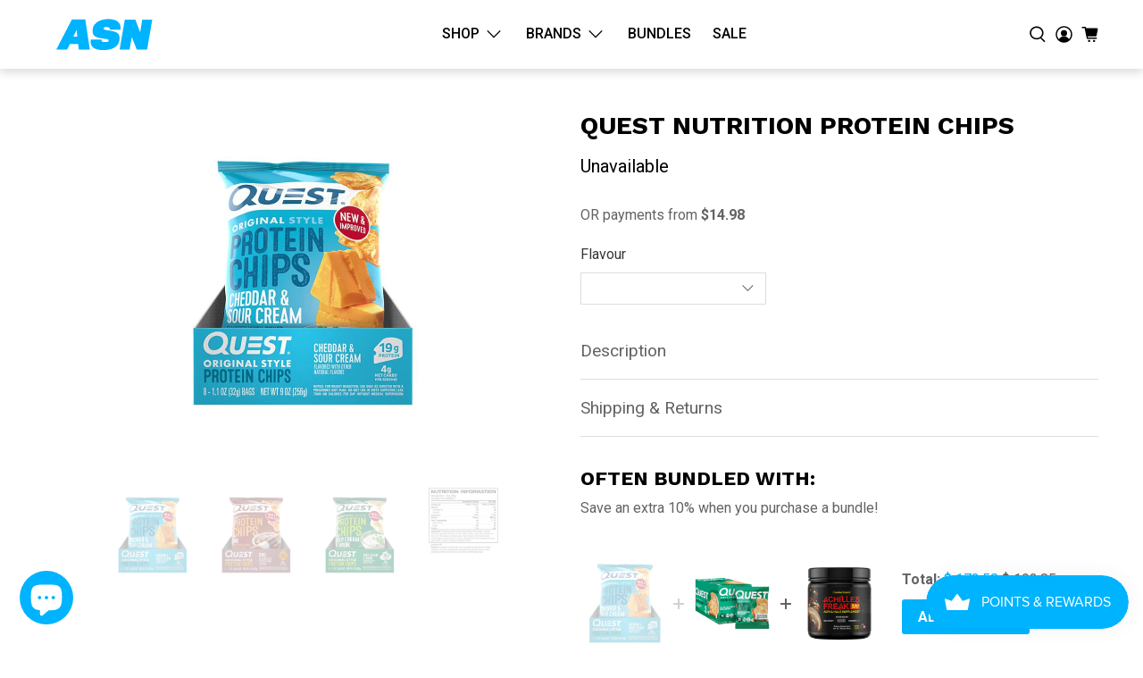

--- FILE ---
content_type: text/css;charset=UTF-8
request_url: https://cached.rebuyengine.com/api/v1/user/stylesheet?shop=asn-online.myshopify.com&cache_key=1763266873
body_size: 2431
content:
:root{--rb-smart-search-quick-view-product-title-color:#000000;--rb-smart-search-quick-view-product-price-color:#636363;--rb-smart-search-quick-view-product-price-sale-color:#00b3fe;--rb-smart-search-quick-view-product-price-compare-at-color:#636363;--rb-smart-search-quick-view-button-text-color:#ffffff;--rb-smart-search-quick-view-button-background-color:#00b3fe;--rb-smart-search-quick-view-button-border-color:#00b3fe;--rb-smart-search-quick-view-button-border-width:0px;--rb-smart-search-quick-view-button-radius:2px;--rb-smart-search-results-product-title-color:#000000;--rb-smart-search-results-product-price-color:#636363;--rb-smart-search-results-product-price-sale-color:#00b3fe;--rb-smart-search-results-product-price-compare-at-color:#636363;--rb-smart-search-results-button-text-color:#ffffff;--rb-smart-search-results-button-background-color:#00b3fe;--rb-smart-search-results-button-border-color:#00b3fe;--rb-smart-search-results-button-border-width:0px;--rb-smart-search-results-button-radius:2px}.rebuy-loader{border-bottom-color:#00b3fe}.rebuy-widget .super-title{color:#636363}.rebuy-widget .primary-title{color:#000}.rebuy-widget .description{color:#636363}.rebuy-widget .rebuy-product-title,.rebuy-widget .rebuy-product-title-link,.rebuy-modal__product-title{color:#000}.rebuy-widget .rebuy-product-description,.rebuy-modal__product-option-title{color:#636363}.rebuy-product-vendor{color:#535353}.rebuy-money,.rebuy-widget .rebuy-money{color:#636363}.rebuy-money.sale,.rebuy-widget .rebuy-money.sale,.rebuy-cart__flyout-subtotal-final-amount,.rebuy-reorder-cart-total-price-final-amount,[data-rebuy-component="cart-subtotal"] .rebuy-cart__flyout-subtotal-final-amount,[data-rebuy-component="cart-subtotal"] .rebuy-reorder-cart-total-price-final-amount{color:#00b3fe}.rebuy-money.compare-at,.rebuy-widget .rebuy-money.compare-at{color:#636363}.rebuy-underline,.rebuy-widget .rebuy-underline{border-color:#00b3fe}.rebuy-checkbox .checkbox-input:focus,.rebuy-widget .rebuy-checkbox .checkbox-input:focus,.rebuy-radio .radio-input:focus,.rebuy-widget .rebuy-radio .radio-input:focus{border-color:#00b3fe}.rebuy-checkbox .checkbox-input:checked,.rebuy-widget .rebuy-checkbox .checkbox-input:checked,.rebuy-radio .radio-input:checked,.rebuy-widget .rebuy-radio .radio-input:checked{background:#00b3fe;border-color:#00b3fe}.rebuy-select,.rebuy-widget .rebuy-select,select.rebuy-select,.rebuy-widget select.rebuy-select{color:#636363;background-color:#f5f5f5;border-color:#ddd;border-radius:2px}.rebuy-select{background-image:linear-gradient(45deg,transparent 50%,#dddddd 50%),linear-gradient(135deg,#dddddd 50%,transparent 50%),linear-gradient(to right,#dddddd,#dddddd)}.rebuy-select:focus,.rebuy-widget .rebuy-select:focus,select.rebuy-select:focus,.rebuy-widget select.rebuy-select:focus{border-color:#00b3fe}.rebuy-input,.rebuy-widget .rebuy-input,input.rebuy-input,.rebuy-widget input.rebuy-input{color:#636363;background-color:#f5f5f5;border-color:#ddd;border-radius:2px}.rebuy-input:focus,.rebuy-widget .rebuy-input:focus,input.rebuy-input:focus,.rebuy-widget input.rebuy-input:focus{border-color:#00b3fe}.rebuy-button,.rebuy-widget .rebuy-button,.rebuy-cart__flyout-empty-cart a,[data-rebuy-component=progress-bar] .rebuy-cart__progress-gift-variant-readd,.rebuy-cart__progress-free-product-variant-select-container{color:#fff;background:#00b3fe;border-color:#00b3fe;border-width:0;border-radius:2px}.rebuy-button.outline,.rebuy-widget .rebuy-button.outline,.rebuy-button.secondary,.rebuy-widget .rebuy-button.secondary{color:#00b3fe;background:#fff;border-color:#00b3fe}.rebuy-button.decline,.rebuy-widget .rebuy-button.decline{color:#000;background:#fff0;border-color:#ddd}.rebuy-button.dark,.rebuy-widget .rebuy-button.dark{background-color:#5E6670;color:#fff;border-color:#fff}.rebuy-option-button{color:#00b3fe;border-color:#00b3fe;border-radius:2px;background:#fff}.rebuy-option-button.is-active{color:#fff;background:#00b3fe}.rebuy-radio,.rebuy-checkbox,.rebuy-widget .rebuy-radio,.rebuy-widget .rebuy-checkbox{border-color:#ddd}.rebuy-radio:focus,.rebuy-checkbox:focus,.rebuy-widget .rebuy-radio:focus,.rebuy-widget .rebuy-checkbox:focus{border-color:#00b3fe}.rebuy-radio:checked,.rebuy-checkbox:checked,.rebuy-widget .rebuy-radio:checked,.rebuy-widget .rebuy-checkbox:checked{color:#fff;background:#00b3fe;border-color:#00b3fe}.rebuy-textarea{color:#636363;background-color:#f5f5f5;border-color:#ddd;border-radius:2px}.rebuy-widget .rebuy-carousel__arrows .rebuy-carousel__arrow,.rebuy-widget .flickity-button{color:#636363;background:#fff0}.rebuy-widget .rebuy-carousel__arrows .rebuy-carousel__arrow svg,.rebuy-widget .rebuy-carousel__arrows .rebuy-carousel__arrow:hover:not(:disabled) svg{fill:#636363}.rebuy-widget .rebuy-carousel__pagination .rebuy-carousel__page,.rebuy-widget .flickity-page-dots .dot{background:#636363}.rebuy-widget.rebuy-widget,.rebuy-widget .checkout-promotion-wrapper,.rebuy-widget.rebuy-cart-subscription{background:#fff0}.rsf-modal{--rsf-modal-bg-color:#fff}.rebuy-widget .checkout-promotion-header{border-color:#ddd}.rebuy-widget .checkout-promotion-header .promo-title{color:#000}.rebuy-widget .checkout-promotion-header .promo-subtitle{color:#636363}.rebuy-widget .checkout-promotion-body h1,.rebuy-widget .checkout-promotion-body h2,.rebuy-widget .checkout-promotion-body h3,.rebuy-widget .checkout-promotion-body h4{color:#000}.rebuy-widget .checkout-promotion-footer{border-color:#ddd}.rebuy-widget .checkout-promotion-product+.checkout-promotion-product,.rebuy-widget .rebuy-product-block+.rebuy-product-block{border-color:#ddd}.rebuy-widget .checkout-promotion-product .promotion-info .product-title{color:#000}.rebuy-widget .checkout-promotion-product .promotion-info .variant-title{color:#636363}.rebuy-widget .checkout-promotion-product .promotion-info .product-description{color:#636363}.rebuy-widget .rebuy-product-review .rebuy-star-rating .rebuy-star-rating-foreground{background-image:url('data:image/svg+xml;charset=UTF-8, %3Csvg%20width%3D%22100%22%20height%3D%2220%22%20viewBox%3D%220%200%2080%2014%22%20xmlns%3D%22http%3A%2F%2Fwww.w3.org%2F2000%2Fsvg%22%3E%3Cg%20fill%3D%22%2300b3fe%22%20fill-rule%3D%22evenodd%22%3E%3Cpath%20d%3D%22M71.996%2011.368l-3.94%202.42c-.474.292-.756.096-.628-.443l1.074-4.53-3.507-3.022c-.422-.363-.324-.693.24-.74l4.602-.37%201.778-4.3c.21-.51.55-.512.762%200l1.78%204.3%204.602.37c.552.046.666.37.237.74l-3.507%203.02%201.075%204.532c.127.536-.147.74-.628.444l-3.94-2.422zM55.996%2011.368l-3.94%202.42c-.474.292-.756.096-.628-.443l1.074-4.53-3.507-3.022c-.422-.363-.324-.693.24-.74l4.602-.37%201.778-4.3c.21-.51.55-.512.762%200l1.78%204.3%204.602.37c.552.046.666.37.237.74l-3.507%203.02%201.075%204.532c.127.536-.147.74-.628.444l-3.94-2.422zM40.123%2011.368l-3.94%202.42c-.475.292-.756.096-.63-.443l1.076-4.53-3.508-3.022c-.422-.363-.324-.693.24-.74l4.602-.37%201.778-4.3c.21-.51.55-.512.762%200l1.778%204.3%204.603.37c.554.046.667.37.24.74l-3.508%203.02%201.075%204.532c.127.536-.147.74-.628.444l-3.94-2.422zM24.076%2011.368l-3.94%202.42c-.475.292-.757.096-.63-.443l1.076-4.53-3.507-3.022c-.422-.363-.324-.693.238-.74l4.603-.37%201.78-4.3c.21-.51.55-.512.76%200l1.78%204.3%204.602.37c.554.046.667.37.24.74l-3.508%203.02%201.074%204.532c.127.536-.146.74-.628.444l-3.94-2.422zM8.123%2011.368l-3.94%202.42c-.475.292-.756.096-.63-.443l1.076-4.53L1.12%205.792c-.422-.363-.324-.693.24-.74l4.602-.37%201.778-4.3c.21-.51.55-.512.762%200l1.778%204.3%204.603.37c.554.046.667.37.24.74l-3.508%203.02%201.075%204.532c.127.536-.147.74-.628.444l-3.94-2.422z%22%2F%3E%3C%2Fg%3E%3C%2Fsvg%3E')}.rebuy-widget .rebuy-product-review .rebuy-star-rating .rebuy-star-rating-background{background-image:url('data:image/svg+xml;charset=UTF-8, %3Csvg%20width%3D%22100%22%20height%3D%2220%22%20viewBox%3D%220%200%2080%2014%22%20xmlns%3D%22http%3A%2F%2Fwww.w3.org%2F2000%2Fsvg%22%3E%3Cg%20fill%3D%22%23f5f5f5%22%20fill-rule%3D%22evenodd%22%3E%3Cpath%20d%3D%22M71.996%2011.368l-3.94%202.42c-.474.292-.756.096-.628-.443l1.074-4.53-3.507-3.022c-.422-.363-.324-.693.24-.74l4.602-.37%201.778-4.3c.21-.51.55-.512.762%200l1.78%204.3%204.602.37c.552.046.666.37.237.74l-3.507%203.02%201.075%204.532c.127.536-.147.74-.628.444l-3.94-2.422zM55.996%2011.368l-3.94%202.42c-.474.292-.756.096-.628-.443l1.074-4.53-3.507-3.022c-.422-.363-.324-.693.24-.74l4.602-.37%201.778-4.3c.21-.51.55-.512.762%200l1.78%204.3%204.602.37c.552.046.666.37.237.74l-3.507%203.02%201.075%204.532c.127.536-.147.74-.628.444l-3.94-2.422zM40.123%2011.368l-3.94%202.42c-.475.292-.756.096-.63-.443l1.076-4.53-3.508-3.022c-.422-.363-.324-.693.24-.74l4.602-.37%201.778-4.3c.21-.51.55-.512.762%200l1.778%204.3%204.603.37c.554.046.667.37.24.74l-3.508%203.02%201.075%204.532c.127.536-.147.74-.628.444l-3.94-2.422zM24.076%2011.368l-3.94%202.42c-.475.292-.757.096-.63-.443l1.076-4.53-3.507-3.022c-.422-.363-.324-.693.238-.74l4.603-.37%201.78-4.3c.21-.51.55-.512.76%200l1.78%204.3%204.602.37c.554.046.667.37.24.74l-3.508%203.02%201.074%204.532c.127.536-.146.74-.628.444l-3.94-2.422zM8.123%2011.368l-3.94%202.42c-.475.292-.756.096-.63-.443l1.076-4.53L1.12%205.792c-.422-.363-.324-.693.24-.74l4.602-.37%201.778-4.3c.21-.51.55-.512.762%200l1.778%204.3%204.603.37c.554.046.667.37.24.74l-3.508%203.02%201.075%204.532c.127.536-.147.74-.628.444l-3.94-2.422z%22%2F%3E%3C%2Fg%3E%3C%2Fsvg%3E')}.rebuy-widget .rebuy-product-review .rebuy-review-count{color:#636363}.rebuy-widget .rebuy-timer{background:#fff0}.rebuy-widget .rebuy-timer-minutes,.rebuy-widget .rebuy-timer-seconds{color:red}.rebuy-notification-modal .rebuy-notification-dialog{background:#fff}.rebuy-notification-modal .rebuy-notification-dialog-header{color:#000}.rebuy-notification-modal .rebuy-notification-dialog-content{color:#636363}.rebuy-notification-modal .rebuy-notification-dialog-actions{border-color:#ddd}.rebuy-modal__container-header{color:#000}.rebuy-modal__spinner{border-color:#fff;border-top-color:#00b3fe}.rebuy-modal__spinner:empty{display:block}.rebuy-cart__flyout-header{border-color:#ddd}.rebuy-cart__flyout-title,.rebuy-cart__title{color:#000}.rebuy-cart__flyout-close{color:#000}.rebuy-cart__flyout-announcement-bar,[data-rebuy-component="announcement-bar"]{color:#636363;background-color:#eee}.rebuy-cart__flyout-shipping-bar.has-free-shipping{background-color:rgb(0 179 254 / .2)}.rebuy-cart__flyout-shipping-bar-meter{background-color:#eee}.rebuy-cart__flyout-shipping-bar-meter-fill,.rebuy-cart__progress-bar-meter-fill,.complete .rebuy-cart__progress-step-icon,[data-rebuy-component="progress-bar"] .rebuy-cart__progress-bar-meter-fill,[data-rebuy-component="progress-bar"] .rebuy-cart__progress-step.complete .rebuy-cart__progress-step-icon{color:#fff;background:#00b3fe}.rebuy-cart__progress-free-product-variant-select:active+.rebuy-cart__progress-free-product-variant-select-prompt,.rebuy-cart__progress-free-product-variant-select:focus+.rebuy-cart__progress-free-product-variant-select-prompt,[data-rebuy-component="progress-bar"] .rebuy-cart__progress-free-product-variant-select:active+.rebuy-cart__progress-free-product-variant-select-prompt,[data-rebuy-component="progress-bar"] .rebuy-cart__progress-free-product-variant-select:focus+.rebuy-cart__progress-free-product-variant-select-prompt,[data-rebuy-component="progress-bar"] .rebuy-cart__progress-gift-variant-select:active+.rebuy-cart__progress-gift-variant-select-prompt,[data-rebuy-component="progress-bar"] .rebuy-cart__progress-gift-variant-select:focus+.rebuy-cart__progress-gift-variant-select-prompt{color:#00b3fe;background:#fff;border-color:#00b3fe}.rebuy-cart__progress-free-product-variant-select:not(:focus)+.rebuy-cart__progress-free-product-variant-select-prompt,.rebuy-cart__progress-free-product-variant-select:not(:active)+.rebuy-cart__progress-free-product-variant-select-prompt,[data-rebuy-component="progress-bar"] .rebuy-cart__progress-free-product-variant-select:not(:focus)+.rebuy-cart__progress-free-product-variant-select-prompt,[data-rebuy-component="progress-bar"] .rebuy-cart__progress-free-product-variant-select:not(:active)+.rebuy-cart__progress-free-product-variant-select-prompt,[data-rebuy-component="progress-bar"] .rebuy-cart__progress-gift-variant-select:not(:focus)+.rebuy-cart__progress-gift-variant-select-prompt,[data-rebuy-component="progress-bar"] .rebuy-cart__progress-gift-variant-select:not(:active)+.rebuy-cart__progress-gift-variant-select-prompt{color:#fff;background:#00b3fe;border-color:#00b3fe;border-radius:2px}.rebuy-cart__flyout-items,[data-rebuy-component="cart-items"]>ul{border-color:#ddd}.rebuy-cart__flyout-item+.rebuy-cart__flyout-item,[data-rebuy-component="cart-items"] .rebuy-cart__flyout-item+.rebuy-cart__flyout-item{border-top-color:#ddd}.rebuy-cart__flyout-item-remove,[data-rebuy-component="cart-items"] .rebuy-cart__flyout-item-remove{color:#999}.rebuy-cart__flyout-item-product-title,.rebuy-cart__flyout-item-product-title:hover,.rebuy-cart__flyout-item-product-title:active,.rebuy-cart__flyout-item-product-title:visited,[data-rebuy-component="cart-items"] .rebuy-cart__flyout-item-product-title,[data-rebuy-component="cart-items"] .rebuy-cart__flyout-item-product-title:hover,[data-rebuy-component="cart-items"] .rebuy-cart__flyout-item-product-title:active,[data-rebuy-component="cart-items"] .rebuy-cart__flyout-item-product-title:visited{color:#000}.rebuy-cart__flyout-item-variant-title,[data-rebuy-component="cart-items"] .rebuy-cart__flyout-item-variant-title{color:#636363}.rebuy-cart__flyout-item-property,[data-rebuy-component="cart-items"] .rebuy-cart__flyout-item-property{color:#636363}.rebuy-cart__flyout-item-price .rebuy-money,[data-rebuy-component="cart-items"] .rebuy-cart__flyout-item-price .rebuy-money{color:#636363}.rebuy-cart__flyout-item-price .rebuy-money.sale,[data-rebuy-component="cart-items"] .rebuy-cart__flyout-item-price .rebuy-money.sale{color:#00b3fe}.rebuy-cart__flyout-item-price .rebuy-money.compare-at,[data-rebuy-component="cart-items"] .rebuy-cart__flyout-item-price .rebuy-money.compare-at{color:#636363}.rebuy-cart__flyout-item-quantity-widget,[data-rebuy-component="cart-items"] .rebuy-cart__flyout-item-quantity-widget{border-color:#ddd}.rebuy-cart__flyout-item-quantity-widget-label,[data-rebuy-component="cart-items"] .rebuy-cart__flyout-item-quantity-widget-label{border-color:#ddd}.rebuy-cart__flyout-item-quantity-widget-button,.rebuy-cart__flyout-item-quantity-widget-label,[data-rebuy-component="cart-items"] .rebuy-cart__flyout-item-quantity-widget-button,[data-rebuy-component="cart-items"] .rebuy-cart__flyout-item-quantity-widget-label{color:#000}.rebuy-cart__flyout-recommendations{background:#fafafa;border-color:#ddd}.rebuy-cart__flyout-recommendations .rebuy-widget .rebuy-product-grid.large-style-line .rebuy-product-block,.rebuy-cart__flyout-recommendations .rebuy-widget .rebuy-product-grid.medium-style-line .rebuy-product-block,.rebuy-cart__flyout-recommendations .rebuy-widget .rebuy-product-grid.small-style-line .rebuy-product-block{border-color:#ddd}.rebuy-cart__flyout-footer{border-color:#ddd}.rebuy-cart .rebuy-checkbox:checked{background:#00b3fe;border-color:#00b3fe}.rebuy-cart .rebuy-checkbox:focus{border-color:#00b3fe}.rebuy-cart__flyout-subtotal,[data-rebuy-component="cart-subtotal"] .rebuy-cart__flyout-subtotal{color:#000}.rebuy-cart__flyout-installments,[data-rebuy-component="checkout-area"] .rebuy-cart__flyout-installments{color:#000}.rebuy-cart__flyout-discount-amount,[data-rebuy-component="discount-input"] .rebuy-cart__discount-amount{color:#000}.rebuy-cart__flyout-item-discount-message,[data-rebuy-component="discount-input"] .rebuy-cart__flyout-item-discount-message{color:#00b3fe}.rebuy-cart__column--secondary{background-color:rgb(0 179 254 / .2)!important}.rebuy-reorder__item-shipping-bar.has-free-shipping{background-color:rgb(0 179 254 / .2)}.rebuy-reorder__item-shipping-bar-meter-fill{color:#fff;background:#00b3fe}.rebuy-reorder__item-quantity-widget{border-color:#ddd}.rebuy-reorder__item-quantity-widget-label{border-color:#ddd}.rebuy-reorder__item-quantity-widget-button,.rebuy-reorder__item-quantity-widget-label{color:#000}.rebuy-reorder__announcement-bar{background:#00b3fe;color:#fff}.rebuy-reorder-cart-count{background-color:#00b3fe}.rebuy-reorder-cart-count-head{background-color:rgb(0 179 254 / .2);color:#000}.rebuy-reactivate-landing__gift{box-shadow:0 0 5px 1px #00b3fe}.rebuy-reactivate-landing__modal-addresses-list--active{border-color:#00b3fe}.rebuy-reactivate-landing__modal-addresses-list .rebuy-radio:checked,.rebuy-reactivate-landing__modal-addresses-list .rebuy-checkbox:checked{background:#00b3fe;border-color:#00b3fe}.rebuy-smart-banner{background:#00b3fe;border-color:#00b3fe;border-width:0}.rebuy-smart-banner .rebuy-smart-banner_message,.rebuy-smart-banner .rebuy-smart-banner_close{color:#fff}.rebuy-cart a:focus-visible,.rebuy-cart button:focus-visible,.rebuy-cart select:focus-visible,.rebuy-cart input:focus-visible,.rebuy-cart__progress-free-product-variant-select:focus-visible{outline:2px solid #2491C4!important}.rebuy-cart .rebuy-input:focus-visible{border-color:#2491C4!important;outline:0}.rebuy-preview-highlight .rebuy-cart__flyout,.rebuy-preview-highlight .rebuy-widget,.rebuy-preview-highlight .rebuy-quick-view-dropdown__container,.rebuy-preview-highlight .rebuy-quick-view__overlay,.rebuy-preview-highlight #rebuy-smart-search-results-dropdown{border:2px solid #2491C4!important}.rebuy-bundle-builder__progress-bar-meter-fill,.rebuy-bundle-builder__progress-step.complete .rebuy-bundle-builder__progress-step-icon{color:#fff;background:#00b3fe}.rebuy-cart__flyout{margin-top:0;margin-right:0;margin-bottom:0;margin-left:0;border-radius:0}.rebuy-cart__flyout-title{font-size:22px;line-height:36px}.rebuy-cart__flyout-shipping-bar{border-bottom-color:#ddd;border-style:solid;border-width:0 0 1px 0;color:#00b3fe;font-size:14px !IMPORTANT}.rebuy-cart__flyout-shipping-bar-message{font-size:14px}.rebuy-cart__flyout-item-product-title{font-size:16px;line-height:30px}.rebuy-cart__flyout-item-variant-title{font-size:14px}.rebuy-cart__flyout-item-price{font-size:16px}.rebuy-cart__flyout-note-toggle-label{font-size:14px}.rebuy-cart__flyout-item-media{width:75px}.rebuy-checkbox{vertical-align:middle !IMPORTANT}.rebuy-cart__flyout-recommendations{background:#fff}.rebuy-product-media{width:75px !IMPORTANT}.primary-title{margin:20px 0 5px 0 !IMPORTANT;font-size:22px !IMPORTANT}.rebuy-star-rating{height:10px !IMPORTANT;width:50px !IMPORTANT}.rebuy-review-count{font-size:12px !IMPORTANT}.rebuy-product-review{margin-top:0 !IMPORTANT;margin-bottom:10px !IMPORTANT}.rebuy-product-title{font-size:16px !IMPORTANT}.rebuy-product-price{font-size:16px !IMPORTANT}.rebuy-button{font-weight:700;font-size:16px !IMPORTANT;padding-top:10px !IMPORTANT;padding-bottom:10px !IMPORTANT;padding-right:12px !IMPORTANT;padding-left:12px !IMPORTANT}.rebuy-cart__flyout-installments{font-size:14px}#rebuy-widget-152821,#rebuy-widget-147491,#rebuy-widget-147063,#rebuy-widget-146320{padding:0}

--- FILE ---
content_type: text/css;charset=UTF-8
request_url: https://cached.rebuyengine.com/api/v1/widgets/styles?id=62798&format=css&cache_key=1763266873
body_size: -289
content:
#rebuy-widget-62798 .rebuy-widget-content .primary-title{font-size:1.2rem;!important}.rebuy-product-options{margin-left:0px!important}.rebuy-bundle__actions-buttons .rebuy-button{text-transform:uppercase;border-radius:3px!important;max-width:240px;padding-right:18px!important;padding-left:18px!important}.rebuy-widget,.rebuy-recommended-products{padding-top:10px!important;padding-bottom:0px!important}.rebuy-bundle__actions-price{width:fit-content!important}.rebuy-bundle__actions-buttons{width:fit-content!important}.rebuy-bundle__images{margin:0px!important;padding-top:10px;padding-bottom:5px}#rebuy-widget-62798 .rebuy-product-title{text-decoration:none}#rebuy-widget-62798 .rebuy-product-info{align-items:center;font-size:14px}#rebuy-widget-62798 .rebuy-select,select.rebuy-select{font-size:14px}

--- FILE ---
content_type: image/svg+xml
request_url: https://cdn.shopify.com/s/files/1/0537/0291/8323/files/Payment_Method_72-x-44_Reverse-1.svg_12-12-34-737.svg?v=1719897264
body_size: -65
content:
<svg xmlns="http://www.w3.org/2000/svg" fill="none" viewBox="0 0 74 46" height="46" width="74">
<path fill="#1A0826" d="M1 4.66667C1 2.64162 2.64162 1 4.66667 1H69.3333C71.3584 1 73 2.64162 73 4.66667V41.3333C73 43.3584 71.3584 45 69.3333 45H4.66667C2.64162 45 1 43.3584 1 41.3333V4.66667Z"></path>
<path fill="#AA8FFF" d="M27.4662 16.689L29.3432 31.9599H47.6971L45.82 16.689H27.4662Z"></path>
<path fill="#FFFFFA" d="M32.7021 10.8616C33.8727 11.962 34.0332 13.6929 33.0607 14.7276C32.0881 15.7623 30.3508 15.709 29.1802 14.6085C28.0096 13.508 27.849 11.7771 28.8215 10.7424C29.7941 9.70775 31.5315 9.76107 32.7021 10.8616Z"></path>
<path fill="#FFFFFA" d="M66.9321 22.1878C66.5096 18.7533 63.8117 16.677 60.1482 16.689H47.9445L49.8216 31.96H55.3138L54.9396 28.9058H60.7518C65.3206 28.9058 67.4149 26.0568 66.9321 22.1878ZM60.1542 24.6263L54.4085 24.6323L53.9558 20.9685L59.7318 20.9745C61.0898 20.9926 61.7838 21.7532 61.8985 22.8034C61.9709 23.4734 61.6631 24.6263 60.1542 24.6263Z" clip-rule="evenodd" fill-rule="evenodd"></path>
<path fill="#FFFFFA" d="M8.35195 27.6926L8.87703 31.96H27.2127L26.6092 27.0769H18.063L17.9845 26.4673L25.8608 20.9685L25.3357 16.689H7L7.59751 21.5781H16.1618L16.2403 22.1878L8.35195 27.6926Z"></path>
<path fill="#1A0826" d="M4.66667 2H69.3333V0H4.66667V2ZM72 4.66667V41.3333H74V4.66667H72ZM69.3333 44H4.66667V46H69.3333V44ZM2 41.3333V4.66667H0V41.3333H2ZM4.66667 44C3.19391 44 2 42.8061 2 41.3333H0C0 43.9107 2.08934 46 4.66667 46V44ZM72 41.3333C72 42.8061 70.8061 44 69.3333 44V46C71.9107 46 74 43.9107 74 41.3333H72ZM69.3333 2C70.8061 2 72 3.19391 72 4.66667H74C74 2.08934 71.9107 0 69.3333 0V2ZM4.66667 0C2.08934 0 0 2.08934 0 4.66667H2C2 3.19391 3.19391 2 4.66667 2V0Z"></path>
</svg>


--- FILE ---
content_type: image/svg+xml
request_url: https://asnonline.co.nz/cdn/shop/files/ASN-Logo_2025_200x.svg?v=1754349859
body_size: 428
content:
<svg viewBox="0 0 1757.377 552.755" version="1.1" xmlns="http://www.w3.org/2000/svg" id="Layer_1">
  
  <defs>
    <style>
      .st0 {
        fill: #00b3fe;
      }
    </style>
  </defs>
  <path d="M1564.393,14.32c-13.041,73.477-26.004,146.52-38.968,219.563-.382.035-.764.07-1.146.105-28.439-73.362-56.879-146.724-85.376-220.235h-190.101c-31.092,175.281-62.134,350.281-93.268,525.8h179.8c13.005-73.255,26.003-146.469,39.001-219.683.411.003.823.006,1.234.009,29.825,73.363,59.651,146.727,89.493,220.13h185.892c31.08-175.215,62.129-350.254,93.249-525.69h-179.809Z" class="st0"></path>
  <path d="M1102.534,241.012c-12.122-6.87-24.971-11.99-38.299-15.939-29.915-8.864-60.797-12.963-91.414-18.33-25.075-4.396-50.309-7.914-75.141-13.633-7.851-1.808-15.67-3.823-22.788-7.812-5.754-3.225-8.491-7.97-8.058-14.719.767-11.974,7.326-19.724,20.616-22.849,17.013-4.001,34.261-3.479,51.488-1.586,7.715.848,15.254,2.535,22.33,5.911,11.153,5.322,16.708,14.238,17.06,26.478.1,3.48.015,6.965.015,10.879h193.594c.968-1.542.84-3.029.991-4.446,1.636-15.325.67-30.597-1.177-45.822-4.219-34.775-19.192-63.881-46.169-86.544-15.103-12.688-32.226-21.871-50.639-28.746-28.96-10.813-59.084-15.746-89.804-17.628-45.989-2.818-91.542-.036-136.402,10.972-38.716,9.5-75.076,24.387-107.358,48.193-27.799,20.5-50.192,45.566-62.52,78.262-10.927,28.979-13.887,59.256-10.789,89.943,3.788,37.536,23.451,64.375,57.077,81.17,3.602,1.799,7.259,3.505,10.969,5.066,23.491,9.884,48.175,15.355,73.23,19.204,36.96,5.677,73.981,10.954,110.959,16.515,9.082,1.366,18.139,3.042,26.634,6.762,5.05,2.211,9.217,5.303,10.339,11.219,2.162,11.398-3.606,22.705-14.124,27.525-2.94,1.347-6.006,2.346-9.173,2.991-18.992,3.865-38.178,3.283-57.36,2.337-9.026-.445-17.993-1.557-26.666-4.3-15.689-4.962-21.485-14.094-19.353-30.355.33-2.519,1.085-5.032.391-7.953h-194.002c-2.739,18.638-4.418,37.082-3.176,55.636,1.938,28.951,12.794,54.008,33.744,74.406,13.472,13.117,29.328,22.575,46.53,29.886,26.346,11.198,54.051,17.166,82.353,20.172,56.762,6.03,113.379,4.985,169.589-5.662,33.291-6.306,65.261-16.608,94.755-33.68,34.169-19.779,60.882-46.595,76.64-83.188,14.105-32.754,19.203-67.18,15.761-102.603-3.349-34.464-20.341-60.552-50.654-77.732Z" class="st0"></path>
  <path d="M294.549,12.83C200.901,187.725,107.222,362.677,13.176,538.316h195.427c16.599-33.057,33.276-66.269,49.781-99.14h148.507c4.109,33.321,8.182,66.343,12.293,99.678h198.925c-27.264-175.457-54.481-350.612-81.738-526.025h-241.822ZM320.033,313.588c19.488-40.546,42.192-79.04,59.517-120.343,1.896,40.407,9.294,79.992,13.378,120.343h-72.896Z" class="st0"></path>
</svg>

--- FILE ---
content_type: text/javascript; charset=utf-8
request_url: https://asnonline.co.nz/products/quest-nutrition-protein-chips.js
body_size: 1231
content:
{"id":6237000695987,"title":"Quest Nutrition Protein Chips","handle":"quest-nutrition-protein-chips","description":"\u003cp\u003eQuest Nutrition Protein Chips have completely changed the chip game! With only 5g of total carbs and a whopping 21g of protein per bag, Quest has finally made delicious crispy chips healthy. Baking alone doesn’t make it healthy. It’s all about what’s inside. That’s why we started from scratch to create Quest Protein Chips with high-quality ingredients you can trust.\u003c\/p\u003e\n\u003cp\u003eQuest Protein Chips are crispy perfection. Now you can #CHEATCLEAN with a crunch!\u003c\/p\u003e\n\u003cul\u003e\n\u003cli\u003e20g of Protein\u003c\/li\u003e\n\u003cli\u003eGluten-Free\u003c\/li\u003e\n\u003cli\u003eDelicious \u0026amp; Crispy\u003c\/li\u003e\n\u003cli\u003eBaked Never Fried\u003c\/li\u003e\n\u003c\/ul\u003e\n\u003cp\u003eServings: 8 (Box)\u003c\/p\u003e\n\u003cp\u003e \u003c\/p\u003e","published_at":"2019-12-17T11:07:23+13:00","created_at":"2021-02-10T15:13:54+13:00","vendor":"Quest Nutrition","type":"","tags":["Meal Replacement","Protein Snacks"],"price":5995,"price_min":5995,"price_max":5995,"available":false,"price_varies":false,"compare_at_price":6800,"compare_at_price_min":6800,"compare_at_price_max":6800,"compare_at_price_varies":false,"variants":[{"id":38190728544435,"title":"Cheddar \u0026amp; Sour Cream","option1":"Cheddar \u0026amp; Sour Cream","option2":null,"option3":null,"sku":"QU-PCCSC","requires_shipping":true,"taxable":true,"featured_image":{"id":29900574752947,"product_id":6237000695987,"position":1,"created_at":"2021-09-27T16:21:59+13:00","updated_at":"2021-10-07T11:09:25+13:00","alt":"Quest Nutrition Protein Chips - Cheddar \u0026 Sour Cream | ASN Online","width":680,"height":884,"src":"https:\/\/cdn.shopify.com\/s\/files\/1\/0537\/0291\/8323\/products\/quest-nutrition-protein-chips-299382.jpg?v=1633558165","variant_ids":[38190728544435,38190728577203,38190728609971]},"available":false,"name":"Quest Nutrition Protein Chips - Cheddar \u0026amp; Sour Cream","public_title":"Cheddar \u0026amp; Sour Cream","options":["Cheddar \u0026amp; Sour Cream"],"price":5995,"weight":265,"compare_at_price":6800,"inventory_management":"shopify","barcode":"888849010349","featured_media":{"alt":"Quest Nutrition Protein Chips - Cheddar \u0026 Sour Cream | ASN Online","id":22182910722227,"position":1,"preview_image":{"aspect_ratio":0.769,"height":884,"width":680,"src":"https:\/\/cdn.shopify.com\/s\/files\/1\/0537\/0291\/8323\/products\/quest-nutrition-protein-chips-299382.jpg?v=1633558165"}},"requires_selling_plan":false,"selling_plan_allocations":[]},{"id":38190728577203,"title":"Sour Cream \u0026amp; Onion","option1":"Sour Cream \u0026amp; Onion","option2":null,"option3":null,"sku":"QU-PCSCO","requires_shipping":true,"taxable":true,"featured_image":{"id":29900574752947,"product_id":6237000695987,"position":1,"created_at":"2021-09-27T16:21:59+13:00","updated_at":"2021-10-07T11:09:25+13:00","alt":"Quest Nutrition Protein Chips - Cheddar \u0026 Sour Cream | ASN Online","width":680,"height":884,"src":"https:\/\/cdn.shopify.com\/s\/files\/1\/0537\/0291\/8323\/products\/quest-nutrition-protein-chips-299382.jpg?v=1633558165","variant_ids":[38190728544435,38190728577203,38190728609971]},"available":false,"name":"Quest Nutrition Protein Chips - Sour Cream \u0026amp; Onion","public_title":"Sour Cream \u0026amp; Onion","options":["Sour Cream \u0026amp; Onion"],"price":5995,"weight":265,"compare_at_price":6800,"inventory_management":"shopify","barcode":"888849010356","featured_media":{"alt":"Quest Nutrition Protein Chips - Cheddar \u0026 Sour Cream | ASN Online","id":22182910722227,"position":1,"preview_image":{"aspect_ratio":0.769,"height":884,"width":680,"src":"https:\/\/cdn.shopify.com\/s\/files\/1\/0537\/0291\/8323\/products\/quest-nutrition-protein-chips-299382.jpg?v=1633558165"}},"requires_selling_plan":false,"selling_plan_allocations":[]},{"id":38190728609971,"title":"BBQ","option1":"BBQ","option2":null,"option3":null,"sku":"QU-PCB","requires_shipping":true,"taxable":true,"featured_image":{"id":29900574752947,"product_id":6237000695987,"position":1,"created_at":"2021-09-27T16:21:59+13:00","updated_at":"2021-10-07T11:09:25+13:00","alt":"Quest Nutrition Protein Chips - Cheddar \u0026 Sour Cream | ASN Online","width":680,"height":884,"src":"https:\/\/cdn.shopify.com\/s\/files\/1\/0537\/0291\/8323\/products\/quest-nutrition-protein-chips-299382.jpg?v=1633558165","variant_ids":[38190728544435,38190728577203,38190728609971]},"available":false,"name":"Quest Nutrition Protein Chips - BBQ","public_title":"BBQ","options":["BBQ"],"price":5995,"weight":265,"compare_at_price":6800,"inventory_management":"shopify","barcode":"888849010332","featured_media":{"alt":"Quest Nutrition Protein Chips - Cheddar \u0026 Sour Cream | ASN Online","id":22182910722227,"position":1,"preview_image":{"aspect_ratio":0.769,"height":884,"width":680,"src":"https:\/\/cdn.shopify.com\/s\/files\/1\/0537\/0291\/8323\/products\/quest-nutrition-protein-chips-299382.jpg?v=1633558165"}},"requires_selling_plan":false,"selling_plan_allocations":[]}],"images":["\/\/cdn.shopify.com\/s\/files\/1\/0537\/0291\/8323\/products\/quest-nutrition-protein-chips-299382.jpg?v=1633558165","\/\/cdn.shopify.com\/s\/files\/1\/0537\/0291\/8323\/products\/quest-nutrition-protein-chips-970592.jpg?v=1633558166","\/\/cdn.shopify.com\/s\/files\/1\/0537\/0291\/8323\/products\/quest-nutrition-protein-chips-439247.jpg?v=1633558168","\/\/cdn.shopify.com\/s\/files\/1\/0537\/0291\/8323\/products\/quest-nutrition-protein-chips-754604.jpg?v=1633558169"],"featured_image":"\/\/cdn.shopify.com\/s\/files\/1\/0537\/0291\/8323\/products\/quest-nutrition-protein-chips-299382.jpg?v=1633558165","options":[{"name":"Flavour","position":1,"values":["Cheddar \u0026amp; Sour Cream","Sour Cream \u0026amp; Onion","BBQ"]}],"url":"\/products\/quest-nutrition-protein-chips","media":[{"alt":"Quest Nutrition Protein Chips - Cheddar \u0026 Sour Cream | ASN Online","id":22182910722227,"position":1,"preview_image":{"aspect_ratio":0.769,"height":884,"width":680,"src":"https:\/\/cdn.shopify.com\/s\/files\/1\/0537\/0291\/8323\/products\/quest-nutrition-protein-chips-299382.jpg?v=1633558165"},"aspect_ratio":0.769,"height":884,"media_type":"image","src":"https:\/\/cdn.shopify.com\/s\/files\/1\/0537\/0291\/8323\/products\/quest-nutrition-protein-chips-299382.jpg?v=1633558165","width":680},{"alt":"Quest Nutrition Protein Chips - BBQ | ASN Online","id":22182910754995,"position":2,"preview_image":{"aspect_ratio":0.769,"height":884,"width":680,"src":"https:\/\/cdn.shopify.com\/s\/files\/1\/0537\/0291\/8323\/products\/quest-nutrition-protein-chips-970592.jpg?v=1633558166"},"aspect_ratio":0.769,"height":884,"media_type":"image","src":"https:\/\/cdn.shopify.com\/s\/files\/1\/0537\/0291\/8323\/products\/quest-nutrition-protein-chips-970592.jpg?v=1633558166","width":680},{"alt":"Quest Nutrition Protein Chips - Sour Cream \u0026 Onion | ASN Online","id":22182910918835,"position":3,"preview_image":{"aspect_ratio":0.769,"height":884,"width":680,"src":"https:\/\/cdn.shopify.com\/s\/files\/1\/0537\/0291\/8323\/products\/quest-nutrition-protein-chips-439247.jpg?v=1633558168"},"aspect_ratio":0.769,"height":884,"media_type":"image","src":"https:\/\/cdn.shopify.com\/s\/files\/1\/0537\/0291\/8323\/products\/quest-nutrition-protein-chips-439247.jpg?v=1633558168","width":680},{"alt":"Quest Nutrition Protein Chips - Supplement Information | ASN Online","id":22182910984371,"position":4,"preview_image":{"aspect_ratio":1.053,"height":1166,"width":1228,"src":"https:\/\/cdn.shopify.com\/s\/files\/1\/0537\/0291\/8323\/products\/quest-nutrition-protein-chips-754604.jpg?v=1633558169"},"aspect_ratio":1.053,"height":1166,"media_type":"image","src":"https:\/\/cdn.shopify.com\/s\/files\/1\/0537\/0291\/8323\/products\/quest-nutrition-protein-chips-754604.jpg?v=1633558169","width":1228}],"requires_selling_plan":false,"selling_plan_groups":[]}